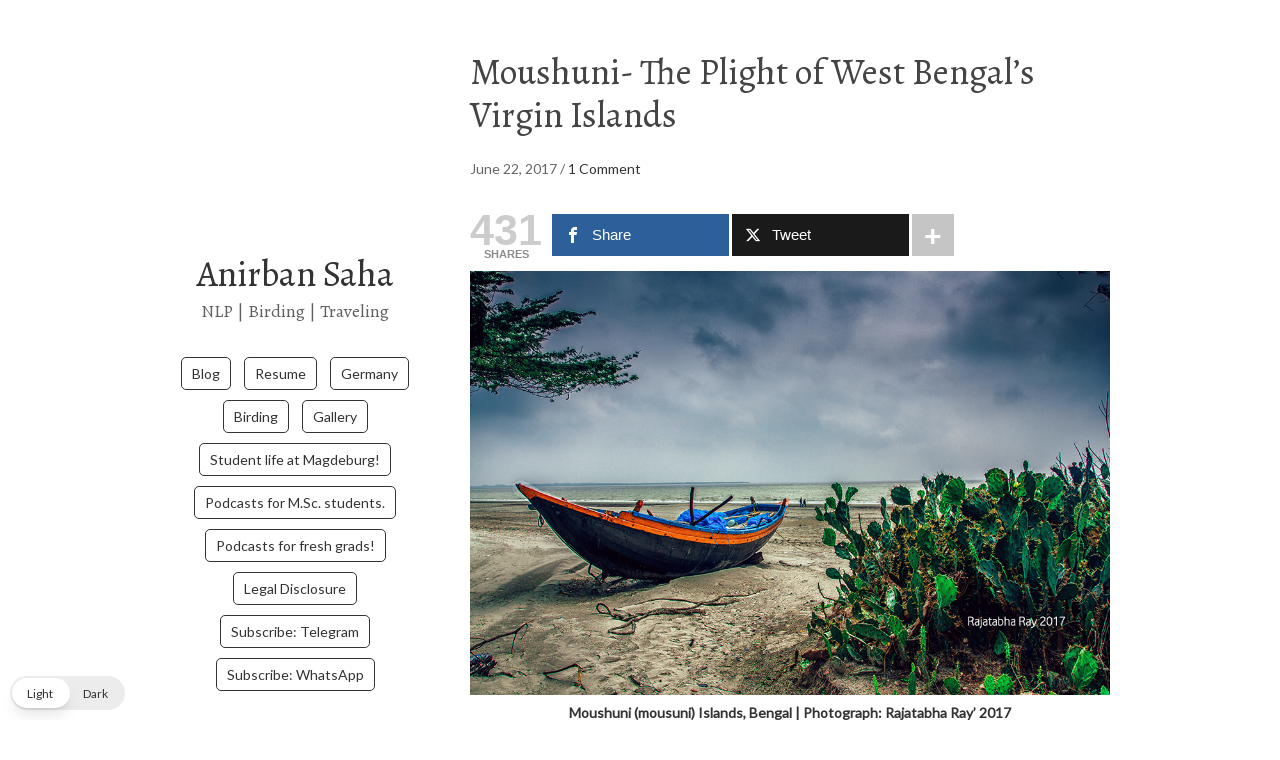

--- FILE ---
content_type: text/css
request_url: https://www.anirbansaha.com/wp-content/plugins/birds-details/css/style.css?ver=1.0.0
body_size: 278
content:
/* Birds Details Plugin Styles */

.bds-species-details-block {
    margin-bottom: 20px;
    border: 1px solid #e0e0e0;
    padding: 15px;
    border-radius: 5px;
    background: #fdfdfd;
}

.bds-species-image img {
    max-width: 100%;
    height: auto;
    border-radius: 3px;
    margin-bottom: 10px;
    border: 1px solid #eee;
}

.bds-species-name {
    margin: 0 0 5px 0;
    font-size: 1.2em;
    font-weight: bold;
}

.bds-species-scientific-name {
    font-style: italic;
    color: #555;
    margin: -5px 0 10px 0;
    font-size: 0.9em;
}

.bds-species-description {
    font-size: 0.95em;
    line-height: 1.5;
}

.bds-species-links {
    margin-top: 15px;
    display: flex;
    align-items: center;
    gap: 12px;
}

.bds-species-links .bds-icon {
    height: 25px;
    width: auto;
    max-width: 100px; /* For wide logos */
    vertical-align: middle;
    border: none;
    box-shadow: none;
    padding: 0;
    background: none;
}

/* Specific fix for the wide BOW logo */
.bds-species-links .bds-icon-bow {
    width: 100px; 
    height: auto;
}